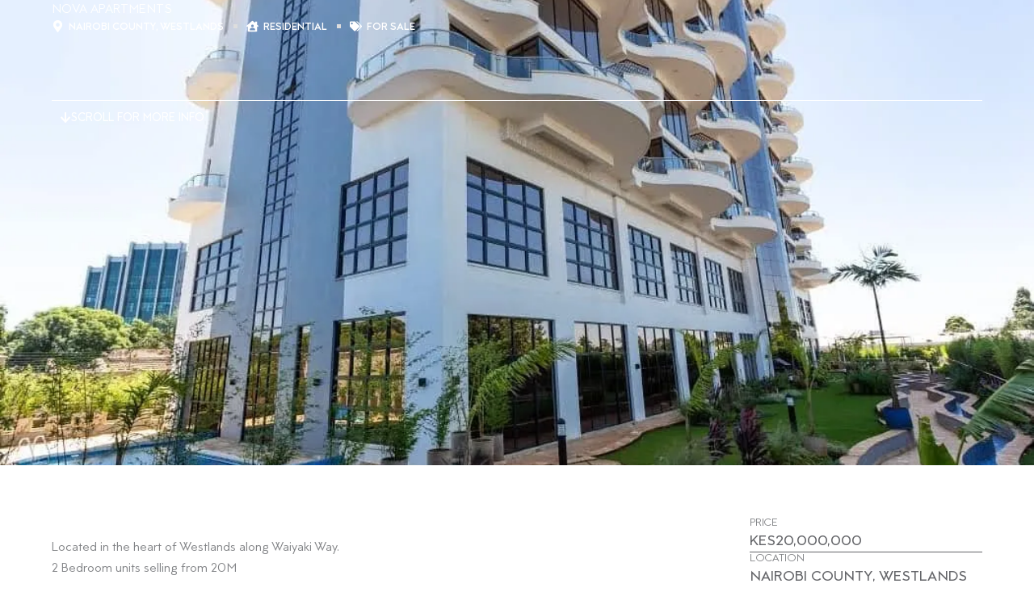

--- FILE ---
content_type: image/svg+xml
request_url: https://a-listrealestate.ke/wp-content/uploads/2025/01/a-list_real_estate_logo.svg
body_size: 662
content:
<svg xmlns="http://www.w3.org/2000/svg" xmlns:xlink="http://www.w3.org/1999/xlink" id="Layer_1" x="0px" y="0px" viewBox="0 0 87 87" style="enable-background:new 0 0 87 87;" xml:space="preserve"><style type="text/css">	.st0{fill:#A11E22;}	.st1{fill:#FFFFFF;}</style><g>	<rect y="0" class="st0" width="87" height="87"></rect>	<g>		<g>			<g>				<path class="st1" d="M16.7,61.6l-1.5,3.6h-1.5l5.9-13.7l5.9,13.7H24l-1.5-3.6H16.7z M19.6,54.8l-2.3,5.6H22L19.6,54.8z"></path>				<path class="st1" d="M28,60.9v-1.3h5.3v1.3H28z"></path>				<path class="st1" d="M45.2,64v1.3h-8V52h1.4v12H45.2z"></path>				<path class="st1" d="M48.2,65.3V52h1.4v13.3H48.2z"></path>				<path class="st1" d="M56.6,58.6c-1.8-0.6-2.8-1.6-2.8-3.4c0-2.1,1.7-3.4,3.8-3.4c1.5,0,2.4,0.4,3.6,1.3l-0.7,1.3     c-1-0.7-1.9-1.2-2.9-1.2c-1.8,0-2.4,1.3-2.4,2.1c0,0.8,0.5,1.5,1.7,2l2.2,0.8c2.1,0.8,2.7,2.3,2.7,3.8c0,2.3-1.9,3.7-4,3.7     c-1.5,0-3.4-0.6-4.9-1.6l0.7-1.3c1.1,0.8,2.6,1.5,4.2,1.5c1.4,0,2.5-1.1,2.5-2.3c0-1.1-0.6-2-1.8-2.5L56.6,58.6z"></path>				<path class="st1" d="M69.5,53.3v12h-1.4v-12h-3.8V52h9v1.3H69.5z"></path>			</g>		</g>		<g>			<g>				<path class="st1" d="M15.6,68.8c0.8,0,1.4,0.5,1.4,1.2c0,0.6-0.4,1-0.8,1.2l0.9,1.8h-0.8l-0.9-1.7h-0.8v1.7H14v-4.1H15.6z      M14.6,70.6h1c0.5,0,0.7-0.2,0.7-0.6c0-0.3-0.3-0.6-0.7-0.6h-0.9V70.6z"></path>				<path class="st1" d="M20.8,69.5v1h1.6v0.7h-1.6v1.1h2v0.7h-2.7v-4.1h2.7v0.7H20.8z"></path>				<path class="st1" d="M26.8,72l-0.4,0.9h-0.7l2-4.2l2,4.2h-0.7L28.5,72H26.8z M27.6,70.1l-0.6,1.3h1.1L27.6,70.1z"></path>				<path class="st1" d="M35,72.3v0.7h-2.6v-4.1h0.7v3.5H35z"></path>				<path class="st1" d="M42.4,69.5v1h1.6v0.7h-1.6v1.1h2v0.7h-2.7v-4.1h2.7v0.7H42.4z"></path>				<path class="st1" d="M48.6,71c-0.6-0.2-1-0.6-1-1.2c0-0.7,0.6-1.1,1.2-1.1c0.5,0,1,0.2,1.4,0.4L50,69.8c-0.5-0.3-0.7-0.4-1-0.4     c-0.5,0-0.6,0.3-0.6,0.5c0,0.2,0.1,0.3,0.4,0.5l0.8,0.3c0.6,0.2,0.9,0.6,0.9,1.2c0,0.8-0.6,1.2-1.4,1.2c-0.4,0-1.1-0.2-1.6-0.6     l0.3-0.6c0.6,0.3,1,0.5,1.3,0.5c0.4,0,0.7-0.3,0.7-0.5c0-0.3-0.2-0.4-0.5-0.5L48.6,71z"></path>				<path class="st1" d="M55,69.5v3.5h-0.7v-3.5h-1.2v-0.7h3.1v0.7H55z"></path>				<path class="st1" d="M59.5,72l-0.4,0.9h-0.7l2-4.2l2,4.2h-0.7L61.2,72H59.5z M60.3,70.1l-0.6,1.3h1.1L60.3,70.1z"></path>				<path class="st1" d="M66.3,69.5v3.5h-0.7v-3.5h-1.2v-0.7h3.1v0.7H66.3z"></path>				<path class="st1" d="M71,69.5v1h1.6v0.7H71v1.1h2v0.7h-2.7v-4.1H73v0.7H71z"></path>			</g>		</g>		<path class="st1" d="M61.2,47.1h5.6L43.5,14L20.2,47.1h1.2l22.2-31.5L65,46.2h-3.3L43.5,20.4L24.7,47.1h9.5V43l2.7-1.7v5.7h3.7V38   l-2.7,1.7v-2.6l3.9-1.9v5.4h3.7v-8.3l-2.8,1.3v-5.2l4.6,4v7.6h2.4v0.5l-2.7,1.5v4.9h3.7v-5.6l1.9,1.3v4.4h6.4v-1h-5.4v-3.9   l-2.9-1.9v-1.1h-2.4v-7.1l-6.5-5.7v7.7l-4.8,2.3v3.8l-3.7,2.2v3.7h-6.7l17-24.1L61.2,47.1z M49.6,46.2h-1.8v-3.4l1.8-1V46.2z    M42.7,34.8l1.8-0.9v5.8h-1.8V34.8z M37.8,40.8l1.8-1.1v6.5h-1.8V40.8z"></path>	</g></g></svg>